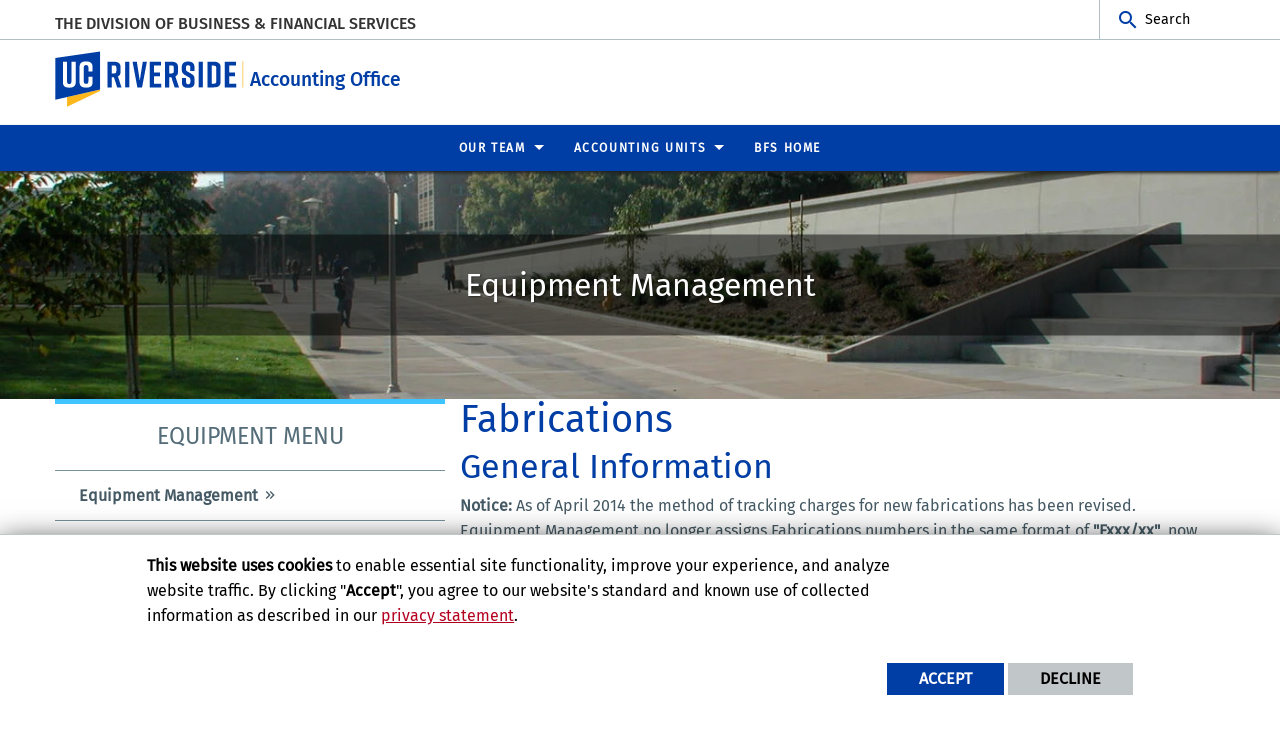

--- FILE ---
content_type: text/html; charset=UTF-8
request_url: https://accounting.ucr.edu/equipment/fabrications
body_size: 11372
content:
<!doctype html>
<html  lang="en" dir="ltr" prefix="og: https://ogp.me/ns#" class="no-js">
<head>
    <meta charset="utf-8" />
<noscript><style>form.antibot * :not(.antibot-message) { display: none !important; }</style>
</noscript><script>window.dataLayer = window.dataLayer || [];function gtag(){dataLayer.push(arguments)};gtag("js", new Date());gtag("set", "developer_id.dMDhkMT", true);gtag("config", "UA-3051875-1", {"groups":"default","anonymize_ip":true,"page_placeholder":"PLACEHOLDER_page_path","allow_ad_personalization_signals":false});gtag("config", "G-S8BZQKWST2", {"groups":"default","page_placeholder":"PLACEHOLDER_page_location","allow_ad_personalization_signals":false});gtag("config", "G-Z1RGSBHBF7", {"groups":"default","page_placeholder":"PLACEHOLDER_page_location","allow_ad_personalization_signals":false});</script>
<meta name="description" content="Fabrications General Information Notice: As of April 2014 the method of tracking charges for new fabrications has been revised." />
<link rel="canonical" href="https://accounting.ucr.edu/equipment/fabrications" />
<meta property="og:site_name" content="Accounting Office" />
<meta property="og:type" content="website" />
<meta property="og:url" content="https://accounting.ucr.edu/equipment/fabrications" />
<meta property="og:title" content="Fabrications" />
<meta property="og:description" content="Fabrications General Information Notice: As of April 2014 the method of tracking charges for new fabrications has been revised." />
<meta property="og:updated_time" content="2021-02-12T16:43:14-0800" />
<meta name="twitter:card" content="summary_large_image" />
<meta name="twitter:title" content="Fabrications" />
<meta name="twitter:description" content="Fabrications General Information Notice: As of April 2014 the method of tracking charges for new fabrications has been revised." />
<meta name="twitter:url" content="https://accounting.ucr.edu/equipment/fabrications" />
<meta name="Generator" content="Drupal 10 (https://www.drupal.org)" />
<meta name="MobileOptimized" content="width" />
<meta name="HandheldFriendly" content="true" />
<meta name="viewport" content="width=device-width, initial-scale=1.0" />
<link rel="icon" href="/themes/custom/ucr_default/favicon.ico" type="" />
<script src="/sites/default/files/eu_cookie_compliance/eu_cookie_compliance.script.js?t5p6uz" defer></script>
<script>window.a2a_config=window.a2a_config||{};a2a_config.callbacks=[];a2a_config.overlays=[];a2a_config.templates={};</script>

    <title>Fabrications | Accounting Office</title>
    <link rel="stylesheet" media="all" href="/sites/default/files/css/css_tw1Ap0JH__-R6-iuvSufMqg-0oVtCXlzysQm1MmSD2A.css?delta=0&amp;language=en&amp;theme=ucr_default&amp;include=eJxtjFkKwzAMRC_kWkcKsqU4IvKCZbekp28bCiXQn1kewyDRqFgOwG_wa69luKD4PEArkpTkeC6x1l34bbmpYIkM_-ASsLNr2DF1bJsB9dlQ_Y_4WdoMKrYxOVOJO5zqo9mlZ5TiU5framyc2dlhgzMENHYz9oV4xakDktaAevtc3YUfBqf6XGkqvwBPA1s2" />
<link rel="stylesheet" media="all" href="https://fonts.googleapis.com/css?family=Montserrat:700|Roboto+Slab:400,700|Roboto:400,700" />
<link rel="stylesheet" media="all" href="/sites/default/files/css/css_bcSENOGi7X6gB_EF6yVt4kMwbd8IIJFmr_FkBWT9Al4.css?delta=2&amp;language=en&amp;theme=ucr_default&amp;include=eJxtjFkKwzAMRC_kWkcKsqU4IvKCZbekp28bCiXQn1kewyDRqFgOwG_wa69luKD4PEArkpTkeC6x1l34bbmpYIkM_-ASsLNr2DF1bJsB9dlQ_Y_4WdoMKrYxOVOJO5zqo9mlZ5TiU5framyc2dlhgzMENHYz9oV4xakDktaAevtc3YUfBqf6XGkqvwBPA1s2" />

    
</head>
<body class="layout path-node node--type-page">
    
      <div class="dialog-off-canvas-main-canvas" data-off-canvas-main-canvas>
        <div class="webpage-content">
    <header role="banner" data-sticky-container>
        <div class="header-sticky-container" data-ucr-sticky="" data-ucr-mobile-sticky="">
            <div class="grid-container full">
                                                <div class="grid-x">
                    <div class="cell small-order-2 medium-order-1 audience-container">
    <div class="grid-container audience-menu-bar">
        <div class="grid-x align-middle">
             <div id="block-organizationname" data-block-plugin-id="ucr_global_organization_name" class="cell auto org-name">
    
        
              <a class="skip-main" tabindex="1" href="#main-content">Skip to main content</a>

<span class="parent-org-title">
    <a href="http://bfs.ucr.edu">The Division of Business &amp; Financial Services</a>
</span>

    </div>
    <div id="block-ucriversideaudiencesearchblock" data-block-plugin-id="ucr_global_audience_search" class="cell medium-shrink show-for-medium">
        
                
            <section class="google-search">
        <button class="button audience-search-button" data-open="gscSearchFormModal">Search</button>
    </section>

    </div>
             <div class="cell shrink hide-for-medium" data-responsive-toggle="main-menu-container" data-hide-for="medium">
                <button class="mdi mdi-menu button mobile-menu-expander" id="mobile-menu-expander" type="button" data-toggle="main-menu-container">
                </button>
            </div>
        </div>
    </div>
</div>

                    <div class="cell small-order-1 medium-order-2 masthead-container">
    <div class="grid-container">
        <div class="grid-x align-middle">
             
    <div class="cell shrink">
        <a class="masthead-logo" href="/">
            <span class="show-for-sr">UC Riverside</span>
        </a>
    </div>
    <div class="cell auto">
        <h1 class="masthead-title" aria-label="Welcome to  Accounting Office ">
            <a href="/"> Accounting Office </a>
        </h1>
    </div>
    <div class="cell auto show-for-medium">
        <p class="slogan"></p>
    </div>
         </div>
    </div>
</div>

                    <div class="cell small-order-3 medium-order-3 main-nav-bar">
    <div class="grid-container" id="main-menu-container" data-animate="fade-in fade-out">
        <div class="grid-x">
             <div id="block-ucr-default-main-menu" data-block-plugin-id="system_menu_block:main" class="cell main-menu-cell">
    
        
                        <nav id="primary-site-menu" aria-labelledby="primary-site-menu">
    <ul class="standard-menu vertical medium-horizontal menu align-center-middle" data-responsive-menu="accordion medium-dropdown" data-closing-time="200">
                <li>
        <a href="">Our Team</a>
                                <ul class="vertical menu submenu">
                <li>
        <a href="https://bfs.ucr.edu/meet-the-teams">Meet the Teams</a>
                </li>
            <li>
        <a href="https://bfs.ucr.edu/contacts#accounting-office">Accounting Staff</a>
                </li>
            </ul>
        
                </li>
            <li>
        <a href="https://accounting.ucr.edu" target="_self">ACCOUNTING UNITS</a>
                                <ul class="vertical menu submenu">
                <li>
        <a href="/accounts-payable" title="Accounts Payable Homepage" data-drupal-link-system-path="node/36">Accounts Payable</a>
                </li>
            <li>
        <a href="/treasury" target="_self" title="Treasury Homepage">Banking &amp; Treasury</a>
                </li>
            <li>
        <a href="/extramural-funds" data-drupal-link-system-path="node/21">Extramural Funds</a>
                </li>
            <li>
        <a href="/general-accounting" title="General Accounting Homepage" data-drupal-link-system-path="node/26">General Accounting</a>
                </li>
            <li>
        <a href="/payroll-coordination" title="Payroll Coordination Homepage" data-drupal-link-system-path="node/41">Payroll Coordination</a>
                </li>
            <li>
        <a href="/travel-entertainment" title="Travel Homepage" data-drupal-link-system-path="node/46">Travel &amp; Entertainment</a>
                </li>
            </ul>
        
                </li>
            <li>
        <a href="https://bfs.ucr.edu/" title="Return to the BFS Homepage for BFS-wide resources, including systems &amp; tools, forms, policies, training, and support.">BFS Home</a>
                </li>
            </ul>
</nav>
        




    </div>
         </div>
    </div>
</div>

                </div>
            </div>
        </div>
    </header>
    <main>
        <div id="content-container">
                            <div id="hero-panel-area">
        <div class="views-element-container" id="block-ucr-default-head-image-title-block" data-block-plugin-id="views_block:content_views-content_head_image_title_block">
        
                
        <div><div class="js-view-dom-id-760f1ff12f1f467c38a0c5b586e93b98a4e46ba8c2849fff3d2e18582beadd30">
  
  
  

  
  
  

    

  
  

  
  
</div>
</div>

    </div>
    <div id="block-ucr-default-82imageheaderequipment" data-block-plugin-id="block_content:783e6d4e-a228-4a72-8380-3088f451eeb3">
        
                
                <div class="grid-container full">
            <div class="grid-x">
                <div class="cell">
                    <div class="slick blazy slick--field slick--field-sliders slick--field-sliders--hero-slider unslick slick--skin--grid slick--optionset--hero-slider-ui slick--less" data-blazy="">  <div class="slick__slide slide slide--0">    <div class="paragraph paragraph--type--carousel-slider paragraph--view-mode--hero-slider hero-slider hs-default">
                                                                                                    
                <picture>
                  <source srcset="/sites/default/files/styles/hero_slider_default_wide/public/Arts%20Mall.JPG?h=3fe45f0e&amp;itok=aUJPn9ZN 1x" media="all and (min-width: 1401px)" type="image/jpeg" width="1920" height="250"/>
              <source srcset="/sites/default/files/styles/hero_slider_default_narrow/public/Arts%20Mall.JPG?h=3fe45f0e&amp;itok=69oiyi3k 1x" media="all and (min-width: 1025px) and (max-width: 1400px)" type="image/jpeg" width="1400" height="250"/>
              <source srcset="/sites/default/files/styles/hero_slider_default_tablet/public/Arts%20Mall.JPG?h=3fe45f0e&amp;itok=Vh7CYpny 1x" media="all and (min-width: 768px) and (max-width: 1024px)" type="image/jpeg" width="1024" height="250"/>
              <source srcset="/sites/default/files/styles/hero_slider_default_mobile/public/Arts%20Mall.JPG?h=3fe45f0e&amp;itok=I0_yYxFS 1x" type="image/jpeg" width="768" height="250"/>
                  <img loading="eager" width="1920" height="250" src="/sites/default/files/styles/hero_slider_default_wide/public/Arts%20Mall.JPG?h=3fe45f0e&amp;itok=aUJPn9ZN" alt="Equipment" />

  </picture>

    
                                    <div class="slider-text-bg-container hs-center">
                        <div class="slider-text-container">
                            <div class="slider-text-area">
                                                                    <div class="slider-title">
            Equipment Management    </div>
                                                                                            </div>
                        </div>
                    </div>
                                        </div>
</div>
</div>

                </div>
            </div>
        </div>
    </div>

</div>

                        <div class="grid-container">
                                <div class="grid-x grid-padding-x grid-padding-y primary-content-header">
                    
                </div>
                                <div class="grid-x grid-padding-x system-admin-controls">
                    
                </div>
                            </div>
            <div id="main-content" class="grid-container full primary-content-area">
                <div class="grid-x">
                                    <div class="cell large-auto small-order-3 medium-order-3 large-order-2 pca-content">
                          <div>
    <div id="block-ucr-default-content" data-block-plugin-id="system_main_block">
  
    
      <article>

  
    

  
  <div>
        <div  class="layout layout-two-col grid-container">
        <div class="grid-x">
            <div class="cell medium-4">
                                    <div  class="layout__region layout__region--column-1">
                        <nav role="navigation" aria-labelledby="-menu" data-block-plugin-id="menu_block:equipment-menu" class="general-menu block--quicklinks-sidebar-menu">
            
    <h2 id="-menu">Equipment Menu</h2>
    

                
        <nav role="navigation" aria-labelledby="general-navigation">
    <ul class="vertical menu">
                <li><a href="/equipment" data-drupal-link-system-path="node/211">Equipment Management</a>
                    </li>
                <li><a href="/equipment/equipment-basics" data-drupal-link-system-path="node/216">Equipment Basics</a>
                    </li>
                <li><a href="/equipment/equipment-amsguide_home" data-drupal-link-system-path="node/221">AMS User Guide</a>
                    </li>
                <li><a href="/equipment/accounts" data-drupal-link-system-path="node/251">Acquisitions Via Purchase Order</a>
                    </li>
                <li><a href="/equipment/dispositions" data-drupal-link-system-path="node/261">Equipment Dispositions (EIMR&#039;s)</a>
                    </li>
                <li><a href="/equipment/inventory" data-drupal-link-system-path="node/256">Annual Inventories</a>
                    </li>
                <li><a href="/equipment/loans" data-drupal-link-system-path="node/276">Equipment Loans</a>
                    </li>
                <li><a href="/equipment/fabrications" data-drupal-link-system-path="node/266" class="is-active" aria-current="page">Fabrications</a>
                    </li>
                <li><a href="/equipment/gifts" data-drupal-link-system-path="node/271">Gifts &amp; Donations</a>
                    </li>
                <li><a href="/equipment/resources" data-drupal-link-system-path="node/296">Guides &amp; Resources</a>
                    </li>
                <li><a href="/equipment/property-tags" data-drupal-link-system-path="node/281">Property Tags</a>
                    </li>
                <li><a href="/equipment/transfers" data-drupal-link-system-path="node/286">Transfers</a>
                    </li>
            </ul>
</nav>
    


    </nav>

                    </div>
                            </div>
            <div class="cell medium-8">
                                    <div  class="layout__region layout__region--column-2">
                        <div data-block-plugin-id="field_block:node:page:body">
  
    
      <div class="basic-body">
                        <span><h1>Fabrications</h1>

<div id="omnicontent"><!-- com.omniupdate.div label="maincontent" group="Everyone" button="707" --><!-- ouc:editor csspath="/z-omniupdate/css/style.css" cssmenu="/z-omniupdate/css/style.txt" width="700"/ -->
<style type="text/css"><!--
* { padding: 0px, margin: 0px; }
.block { position: relative; width: 660px; height: auto; margin: 0px; padding: 5px 20px 5px 20px; background-color: #eeeeee; }
-->
</style>
<h2>General Information</h2>

<p><strong>Notice: </strong>As of April 2014 the method of tracking charges for new fabrications has been revised. Equipment Management no longer assigns Fabrications numbers in the same format of <strong>"Fxxx/xx"</strong>, now instead Equipment Management issues project codes to the departments that must be used in the FAU for all fabrication expenditures<strong> "EMxxx"</strong>, this will allow a more direct means to tie in fabrications with all their associated charges such as anything procured by the use of a Procard. This change in policy is not retroactive and the fabrications issued prior to April 2014 will still continue to be tracked by the existing conventions.</p>

<p>A fabrication is a unique, one-of-a-kind creation. Fabrications are created by assembling a number of components (manufactured or custom made) through fabrication processes to produce a piece of equipment that meets unique research specifications.</p>

<p>In order to qualify as a fabrication the following criteria must be met:</p>

<ul>
	<li>Has an estimated cost of $5,000 or more</li>
	<li>Will be freestanding and moveable</li>
	<li>Is not available on the open market</li>
	<li>Will be physically constructed by a University activity</li>
	<li>Must have a normal life expectancy of more than one year</li>
	<li>Will be used by the University upon completion</li>
	<li>Is complete in itself ( does not lose its identity or become a component part of another piece of equipment when used )</li>
</ul>
&nbsp;

<div class="block">
<p>"A product resulting from simple assembly or connecting of various parts does not qualify as a fabrication. As used in this Bulletin, “fabrication” does not include a piece of equipment fabricated for the sole purpose of sale and delivery to an external entity under an award made specifically for the fabrication of the equipment."</p>

<p style="right: 0px;"><strong>University Accounting Manual, P-415-32 / Plant Accounting: Fabricated Property</strong><br>
&nbsp;</p>
</div>

<p>Departments doing fabrications under $5000 will use S&amp;E funds and are not required to receive authorization from Equipment Management.</p>

<h2>Determining a Fabrications Value</h2>

<p>A fabrications value can be determined based on the following rules:</p>

<p>Cost that <strong>CAN</strong> be added to the value of a fabrication:</p>

<ul>
	<li>materials</li>
	<li>supplies</li>
	<li>services (from outside vendors)</li>
	<li>authorized recharge activities</li>
</ul>

<p>Cost that <strong>CAN NOT</strong> be added to the value of a fabrication:</p>

<ul>
	<li>departmental labor</li>
	<li>travel</li>
	<li>payroll expenses</li>
	<li>overhead</li>
</ul>

<p>&nbsp;</p>

<h2>Starting a Fabrication</h2>

<p>Any department that has decided to start a fabrication must notify the Equipment Management Department prior to using the fabrication account (803160) by submitting a Fabrication Request otherwise known as a "memo of intent to fabricate" to Equipment Management. The Fabrication Request document can be downloaded here:</p>

<p><strong>Fabrication Request "Memo of Intent to Fabricate"</strong></p>

<ul>
	<li><a href="http://bfs.ucr.acsitefactory.com/sites/g/files/rcwecm751/files/2019-04/requestfabrication.doc">Word Document</a></li>
	<li><a href="http://bfs.ucr.acsitefactory.com/sites/g/files/rcwecm751/files/2018-09/eqm-fabrication-request.pdf" target="_blank">PDF</a></li>
</ul>

<p>After receiving a Fabrication Request Form the Equipment Management Department will review the request and, if appropriate will assign a fabrication number to the fabrication and this number must be referenced in all subsequent requisitions, paperwork and communications.</p>

<p>All Purchase Orders that are to be included as part of the fabrication should be checked for the following:</p>

<div class="block">
<ul>
	<li>The fabrication number assigned by Equipment Management must be on each PO associated with the fabrication on the top provided field on the Purchase Order</li>
	<li>All Purchase Orders associated with the fabrication that are part of the equipment’s inventorial cost as listed in the Value section should be on account 803160</li>
</ul>
</div>

<p>&nbsp;</p>

<h2>During Development of Fabrication</h2>

<p>Fabrications are often sponsor-funded and therefore have a number of compliance requirements and are often subject to greater scrutiny and audits. Fabrications that are currently in progress should be actively tracked and have their associated accrued cost reported to equipment management a minimum of once every year. Additional when a fabrication exceeds $5,000 in accrued value the Equipment Management Department has the option of assigning the fabrication a property tag before the project's completion.</p>

<p>&nbsp;</p>

<h2>Closing a Fabrication</h2>

<p>After completion of the fabrication, the department must prepare a Fabrication Closing Document or department equivalent. If a property number has not already been assigned to the fabrication Equipment Management will now assign a property number and record the fabricated equipment into the department's equipment inventory. The Fabrication Closing Document can be downloaded here:</p>

<p><strong>Fabrication Closing Documentation</strong></p>

<ul>
	<li><a href="http://bfs.ucr.acsitefactory.com/sites/g/files/rcwecm751/files/2019-04/fabricationclosureeimr.doc">Word Document</a></li>
	<li><a href="http://bfs.ucr.acsitefactory.com/sites/g/files/rcwecm751/files/2018-09/eqm-fabrication-closure-eimr.pdf" target="_blank">PDF</a></li>
</ul>

<p>If an authorized fabrication at its closing has a value that is under $5,000 then the department must notify Equipment Management and Accounting. The associated fabrication expense will be required to be transferred from the 803160 account to a S&amp;E accounts.</p>
<!-- /com.omniupdate.div --><!-- com.omniupdate.efp --><!-- /com.omniupdate.efp --></div>
</span>
            </div>

  </div>

                    </div>
                            </div>
        </div>
    </div>

  </div>

</article>

  </div>

  </div>

                    </div>
                                </div>
            </div>
                    </div>
    </main>
    <footer>
        <div class="footer-container">
            <div class="footer-content-area">
                <div class="grid-container">
                                                <div class="grid-x grid-padding-x align-center">
        <div id="block-ucriversidefootersearchblock" data-block-plugin-id="ucr_global_footer_search" class="cell show-for-medium footer-search">
    
        
            <section class="google-search">
    <button class="button footer-search-button" data-open="gscSearchFormModal">Search</button>
</section>

    </div>
    </div>

                                        <div class="grid-x grid-padding-x footer-columns">
                                                    <div class="cell medium-auto">
      
      
      <section class="footer-item ucr-footer-info">
        <span class="footer-logo"><span class="show-for-sr">University of California, Riverside</span></span>
        <address>
         <p>900 University Ave.<br />
            Riverside, CA 92521</p>
            <p>Tel: (951) 827-1012</p>
        </address>
                <ul class="footer-links">
            <li><a href="https://library.ucr.edu/" target="_blank">UCR Library</a></li>
            <li><a href="https://campusstatus.ucr.edu/" target="_blank">Campus Status</a></li>
            <li><a href="https://ucr.bncollege.com/shop/ucr/home" target="_blank">Campus Store</a></li>
            <li><a href="https://jobs.ucr.edu" target="_blank">Career Opportunities</a></li>
            <li><a href="https://vamos.ucr.edu/" target="_blank">Español</a></li>
            <li><a href="https://campusmap.ucr.edu/" target="_blank">Maps and Directions</a></li>
            <li><a href="https://www.ucr.edu/visitors" target="_blank">Visit UCR</a></li>
        </ul>
            </section>


</div>

                                                                                <div class="cell medium-auto">
            <section id="block-ucriversidefooterdeptinformationblock" data-block-plugin-id="ucr_global_footer_dept_info" class="footer-item footer-dept-info">
        
                
                                                        
    
    
    

    
    
    
    

    <h2>Accounting Office</h2>
    <address class="address_2">
       <p> <a href="https://maps.app.goo.gl/SWLdeCVJW2P9MhFC6" target="_blank">            1420 Iowa Ave
            <br />Riverside, CA 92507                         </a></p>
        </address>
        <p>
        <a class="link-img link-img-location" href="https://maps.app.goo.gl/SWLdeCVJW2P9MhFC6" target="_blank"> Find Us<br /><br />
            <img src="/themes/custom/ucr_default/images/googlemap.png" alt="View campus map"></a>
    </p>
    
    </section>

    </div>

                                                                                <div class="cell medium-auto">
            <section  id="block-ucriversiderelatedlinks" data-block-plugin-id="system_menu_block:ucr-related-links-menu" class="footer-item footer-related-links">
        
                
        
                <nav role="navigation" aria-labelledby="related-links-menu">
        <ul class="vertical menu">
                            <li><a href="https://bfs.ucr.edu">Business &amp; Financial Services Division</a>
                                    </li>
                            <li><a href="http://procurement.ucr.edu">Procurement Services Department</a>
                                    </li>
                            <li><a href="http://sbs.ucr.edu">Student Business Services/Cashiers Department</a>
                                    </li>
                            <li><a href="https://vcpb.ucr.edu/">Planning, Budget and Administration Organization</a>
                                    </li>
                            <li><a href="https://fpa.ucr.edu/">Financial Planning &amp; Analysis Division</a>
                                    </li>
                            <li><a href="http://bfs.ucr.edu/contacts#accounting">Contacts</a>
                                    </li>
                    </ul>
        </nav>
    


    </section>


    </div>

                                                                    </div>
                </div>
            </div>
            <div class="site-legal-footer">
                <div class="grid-container">
                    <div class="grid-x grid-padding-x">
                        <div class="cell">
                            <ul>
                                <li><a href="https://www.ucr.edu/privacy.html">Privacy and Accessibility</a></li>
                                <li><a href="https://ucrsupport.service-now.com/ucr_portal?id=ucr_accessibility_form">Report barrier to accessibility</a></li>
                                <li><a href="https://www.ucr.edu/terms.html">Terms and Conditions</a></li>
                                <li>© 2026 Regents of the University of California</li>
                            </ul>
                        </div>
                    </div>
                </div>
            </div>
        </div>
    </footer>
</div>
    <div class="large reveal" id="gscSearchFormModal" role="search" data-reveal data-animation-in="fade-in" data-animation-out="fade-out">
    <div class="gsc-modal-top">
        <button class="close-button" data-close aria-label="Close Search Window" type="button"><span aria-hidden="true">&times;</span></button>
    </div>
    <form id="audience-search-form" name="gsc-search-form" action="/results">
        <div class="gsc-modal-body">
            <div class="grid-container full">
                <div class="grid-x grid-padding-x grid-padding-y align-center-middle text-center">
                    <div class="gsc-text-wrapper">
                      <span class="gsc-welcome-text">Let us help you with your search</span>
                    </div>
                    <div class="cell">
                        <label id="searchbox-label" class="hidden" aria-label="Enter your Search Criteria.">Enter your Search Criteria.</label>
                        <input type="text" maxlength="255" id="audience-search" name="q" value="" aria-labelledby="searchbox-label" placeholder="Search for..." />
                    </div>
                                            <div class="cell medium-4">
                            <button class="button gsc-modal-button-submit" type="submit" name="search-by" value="all">Search All UCR</button>
                        </div>
                        <div class="cell medium-4">
                            <button class="button gsc-modal-button-submit" type="submit" name="search-by" value="https://accounting.ucr.edu">Search This Site</button>
                        </div>
                        <div class="cell medium-4">
                            <button type="button" class="button gsc-modal-button-close" data-close>Cancel</button>
                        </div>
                                    </div>
            </div>
        </div>
    </form>
</div>

  </div>

    
    <script type="application/json" data-drupal-selector="drupal-settings-json">{"path":{"baseUrl":"\/","pathPrefix":"","currentPath":"node\/266","currentPathIsAdmin":false,"isFront":false,"currentLanguage":"en"},"pluralDelimiter":"\u0003","suppressDeprecationErrors":true,"bu":{"notify_ie":-2,"notify_firefox":-2,"notify_opera":-2,"notify_safari":-2,"notify_chrome":-2,"insecure":true,"unsupported":false,"mobile":true,"visibility_type":"hide","visibility_pages":"admin\/*","source":"\/\/browser-update.org\/update.min.js","show_source":"","position":"top","text_override":"","reminder":6,"reminder_closed":6,"new_window":true,"url":"","no_close":false,"test_mode":false},"google_analytics":{"account":"UA-3051875-1","trackOutbound":true,"trackMailto":true,"trackTel":true,"trackDownload":true,"trackDownloadExtensions":"7z|aac|arc|arj|asf|asx|avi|bin|csv|doc(x|m)?|dot(x|m)?|exe|flv|gif|gz|gzip|hqx|jar|jpe?g|js|mp(2|3|4|e?g)|mov(ie)?|msi|msp|pdf|phps|png|ppt(x|m)?|pot(x|m)?|pps(x|m)?|ppam|sld(x|m)?|thmx|qtm?|ra(m|r)?|sea|sit|tar|tgz|torrent|txt|wav|wma|wmv|wpd|xls(x|m|b)?|xlt(x|m)|xlam|xml|z|zip"},"eu_cookie_compliance":{"cookie_policy_version":"1.0.0","popup_enabled":true,"popup_agreed_enabled":false,"popup_hide_agreed":false,"popup_clicking_confirmation":false,"popup_scrolling_confirmation":false,"popup_html_info":"\u003Cdiv aria-labelledby=\u0022popup-text\u0022  class=\u0022eu-cookie-compliance-banner eu-cookie-compliance-banner-info eu-cookie-compliance-banner--opt-in\u0022\u003E\n  \u003Cdiv class=\u0022popup-content info eu-cookie-compliance-content\u0022\u003E\n        \u003Cdiv id=\u0022popup-text\u0022 class=\u0022eu-cookie-compliance-message\u0022 role=\u0022document\u0022\u003E\n      \u003Cp\u003E\u003Cstrong\u003EThis website uses cookies\u003C\/strong\u003E to enable essential site functionality, improve your experience, and analyze website traffic. By clicking \u0022\u003Cstrong\u003EAccept\u003C\/strong\u003E\u0022, you agree to our website\u0027s standard and known use of collected information as described in our \u003Ca href=\u0022https:\/\/www.ucr.edu\/privacy.html\u0022 title=\u0022UCR Privacy statement\u0022\u003Eprivacy statement\u003C\/a\u003E.\u003C\/p\u003E\n          \u003C\/div\u003E\n\n    \n    \u003Cdiv id=\u0022popup-buttons\u0022 class=\u0022eu-cookie-compliance-buttons\u0022\u003E\n            \u003Cbutton type=\u0022button\u0022 class=\u0022agree-button eu-cookie-compliance-secondary-button\u0022\u003EAccept\u003C\/button\u003E\n              \u003Cbutton type=\u0022button\u0022 class=\u0022decline-button eu-cookie-compliance-default-button\u0022\u003EDecline\u003C\/button\u003E\n          \u003C\/div\u003E\n  \u003C\/div\u003E\n\u003C\/div\u003E","use_mobile_message":false,"mobile_popup_html_info":"\u003Cdiv aria-labelledby=\u0022popup-text\u0022  class=\u0022eu-cookie-compliance-banner eu-cookie-compliance-banner-info eu-cookie-compliance-banner--opt-in\u0022\u003E\n  \u003Cdiv class=\u0022popup-content info eu-cookie-compliance-content\u0022\u003E\n        \u003Cdiv id=\u0022popup-text\u0022 class=\u0022eu-cookie-compliance-message\u0022 role=\u0022document\u0022\u003E\n      \n          \u003C\/div\u003E\n\n    \n    \u003Cdiv id=\u0022popup-buttons\u0022 class=\u0022eu-cookie-compliance-buttons\u0022\u003E\n            \u003Cbutton type=\u0022button\u0022 class=\u0022agree-button eu-cookie-compliance-secondary-button\u0022\u003EAccept\u003C\/button\u003E\n              \u003Cbutton type=\u0022button\u0022 class=\u0022decline-button eu-cookie-compliance-default-button\u0022\u003EDecline\u003C\/button\u003E\n          \u003C\/div\u003E\n  \u003C\/div\u003E\n\u003C\/div\u003E","mobile_breakpoint":768,"popup_html_agreed":false,"popup_use_bare_css":true,"popup_height":"auto","popup_width":"100%","popup_delay":1000,"popup_link":"https:\/\/www.ucr.edu\/privacy.html","popup_link_new_window":true,"popup_position":false,"fixed_top_position":true,"popup_language":"en","store_consent":false,"better_support_for_screen_readers":false,"cookie_name":"","reload_page":false,"domain":"","domain_all_sites":false,"popup_eu_only":false,"popup_eu_only_js":false,"cookie_lifetime":365,"cookie_session":0,"set_cookie_session_zero_on_disagree":0,"disagree_do_not_show_popup":false,"method":"opt_in","automatic_cookies_removal":false,"allowed_cookies":"","withdraw_markup":"\u003Cbutton type=\u0022button\u0022 class=\u0022eu-cookie-withdraw-tab\u0022\u003EPrivacy settings\u003C\/button\u003E\n\u003Cdiv aria-labelledby=\u0022popup-text\u0022 class=\u0022eu-cookie-withdraw-banner\u0022\u003E\n  \u003Cdiv class=\u0022popup-content info eu-cookie-compliance-content\u0022\u003E\n    \u003Cdiv id=\u0022popup-text\u0022 class=\u0022eu-cookie-compliance-message\u0022 role=\u0022document\u0022\u003E\n      \u003Ch5\u003E\u003Cspan\u003EThis site uses essential cookies to enable essential site functionality, improve your experience, and analyze website traffic.\u003C\/span\u003E\u003C\/h5\u003E\u003Cp\u003EYou have given your consent for us to set cookies.\u003C\/p\u003E\n    \u003C\/div\u003E\n    \u003Cdiv id=\u0022popup-buttons\u0022 class=\u0022eu-cookie-compliance-buttons\u0022\u003E\n      \u003Cbutton type=\u0022button\u0022 class=\u0022eu-cookie-withdraw-button \u0022\u003EWithdraw consent\u003C\/button\u003E\n    \u003C\/div\u003E\n  \u003C\/div\u003E\n\u003C\/div\u003E","withdraw_enabled":false,"reload_options":0,"reload_routes_list":"","withdraw_button_on_info_popup":false,"cookie_categories":[],"cookie_categories_details":[],"enable_save_preferences_button":true,"cookie_value_disagreed":"0","cookie_value_agreed_show_thank_you":"1","cookie_value_agreed":"2","containing_element":"body","settings_tab_enabled":false,"olivero_primary_button_classes":"","olivero_secondary_button_classes":"","close_button_action":"close_banner","open_by_default":true,"modules_allow_popup":true,"hide_the_banner":false,"geoip_match":true,"unverified_scripts":["\/sites\/default\/files\/google_tag\/campus_gtm\/google_tag.script.js"]},"blazy":{"loadInvisible":false,"offset":100,"saveViewportOffsetDelay":50,"loader":true,"unblazy":false,"visibleClass":false},"blazyIo":{"disconnect":false,"rootMargin":"0px","threshold":[0,0.25,0.5,0.75,1]},"slick":{"accessibility":true,"adaptiveHeight":false,"autoplay":false,"pauseOnHover":true,"pauseOnDotsHover":false,"pauseOnFocus":true,"autoplaySpeed":3000,"arrows":true,"downArrow":false,"downArrowTarget":"","downArrowOffset":0,"centerMode":false,"centerPadding":"50px","dots":false,"dotsClass":"slick-dots","draggable":true,"fade":false,"focusOnSelect":false,"infinite":true,"initialSlide":0,"lazyLoad":"ondemand","mouseWheel":false,"randomize":false,"rtl":false,"rows":1,"slidesPerRow":1,"slide":"","slidesToShow":1,"slidesToScroll":1,"speed":500,"swipe":true,"swipeToSlide":false,"edgeFriction":0.35,"touchMove":true,"touchThreshold":5,"useCSS":true,"cssEase":"ease","cssEaseBezier":"","cssEaseOverride":"","useTransform":true,"easing":"linear","variableWidth":false,"vertical":false,"verticalSwiping":false,"waitForAnimate":true},"ajax":[],"user":{"uid":0,"permissionsHash":"d49edcd8768f98e6d4821f6683abdc0b04c80f73fb556e9382a80cc3cac3dbda"}}</script>
<script src="/sites/default/files/js/js__VgaC0XRSpl3Mps1gn4iaqsvrCGdEEBTMZMQUm0LTsM.js?scope=footer&amp;delta=0&amp;language=en&amp;theme=ucr_default&amp;include=eJxtjs0OwyAMg1-INY-EQggdIyWIH03s6VdV9DLtYn-2L0bvu2KegAu2UDV34wQ_Ey5dTIKtSWz3Jop-YVGZIYrcseoRG69UMSx6syvGDXBjoydT4mp4WFJNkU87ikTMxPCvNLvqLmwxo8weqcFvYc5zlODS7To3qFrPAYd02EUdyuPVvj9xXZw"></script>
<script src="https://static.addtoany.com/menu/page.js" defer></script>
<script src="/sites/default/files/js/js_FZufDm9SySDWTuuCfczRLt0kcAuJ6nhJAb8rMoKJ4fA.js?scope=footer&amp;delta=2&amp;language=en&amp;theme=ucr_default&amp;include=eJxtjs0OwyAMg1-INY-EQggdIyWIH03s6VdV9DLtYn-2L0bvu2KegAu2UDV34wQ_Ey5dTIKtSWz3Jop-YVGZIYrcseoRG69UMSx6syvGDXBjoydT4mp4WFJNkU87ikTMxPCvNLvqLmwxo8weqcFvYc5zlODS7To3qFrPAYd02EUdyuPVvj9xXZw"></script>

</body>
</html>